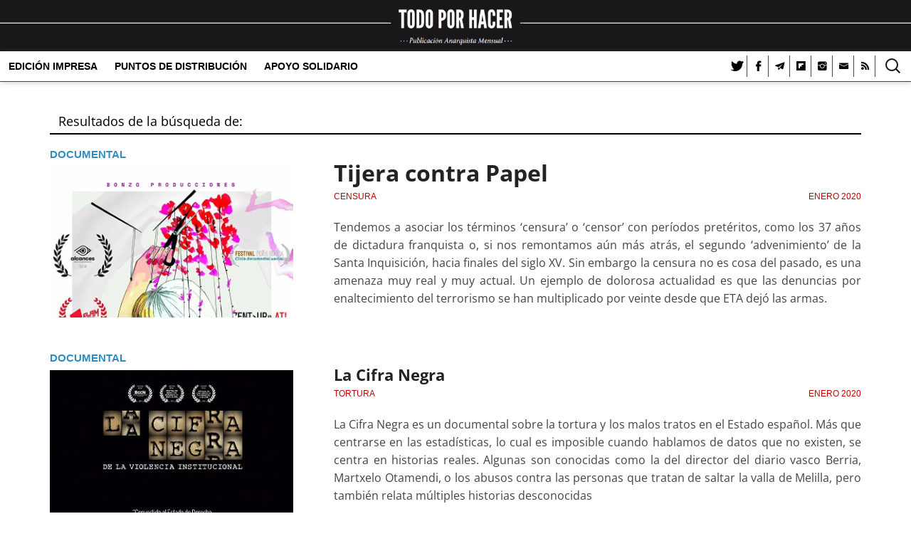

--- FILE ---
content_type: text/html; charset=UTF-8
request_url: https://www.todoporhacer.org/page/2/?s=enero+2020
body_size: 13524
content:
<!DOCTYPE html>
<html lang="es">
<head>
<meta charset="UTF-8" />
<meta name="viewport" content="width=device-width, initial-scale=1">
<link rel="profile" href="https://gmpg.org/xfn/11" />
<link rel="pingback" href="https://www.todoporhacer.org/xmlrpc.php" />
<!-- Google Tag Manager - TXH Google Analytics -->
<!-- Google Tag Manager -->
<script>(function(w,d,s,l,i){w[l]=w[l]||[];w[l].push({'gtm.start':
new Date().getTime(),event:'gtm.js'});var f=d.getElementsByTagName(s)[0],
j=d.createElement(s),dl=l!='dataLayer'?'&l='+l:'';j.async=true;j.src=
'https://www.googletagmanager.com/gtm.js?id='+i+dl;f.parentNode.insertBefore(j,f);
})(window,document,'script','dataLayer','GTM-N4TFXRWX');</script>
<!-- End Google Tag Manager -->
<link href="https://www.google-analytics.com" rel="dns-prefetch"/>	<script type="text/javascript">function theChampLoadEvent(e){var t=window.onload;if(typeof window.onload!="function"){window.onload=e}else{window.onload=function(){t();e()}}}</script>
		<script type="text/javascript">var theChampDefaultLang = 'es_ES', theChampCloseIconPath = 'https://www.todoporhacer.org/wp-content/plugins/super-socializer/images/close.png';</script>
		<script>var theChampSiteUrl = 'https://www.todoporhacer.org', theChampVerified = 0, theChampEmailPopup = 0, heateorSsMoreSharePopupSearchText = 'Search';</script>
			<script> var theChampSharingAjaxUrl = 'https://www.todoporhacer.org/wp-admin/admin-ajax.php', heateorSsFbMessengerAPI = 'https://www.facebook.com/dialog/send?app_id=595489497242932&display=popup&link=%encoded_post_url%&redirect_uri=%encoded_post_url%',heateorSsWhatsappShareAPI = 'web', heateorSsUrlCountFetched = [], heateorSsSharesText = 'Shares', heateorSsShareText = 'Share', theChampPluginIconPath = 'https://www.todoporhacer.org/wp-content/plugins/super-socializer/images/logo.png', theChampSaveSharesLocally = 0, theChampHorizontalSharingCountEnable = 1, theChampVerticalSharingCountEnable = 0, theChampSharingOffset = 0, theChampCounterOffset = 0, theChampMobileStickySharingEnabled = 0, heateorSsCopyLinkMessage = "Link copied.";
				</script>
			<style type="text/css">
						.the_champ_button_instagram span.the_champ_svg,a.the_champ_instagram span.the_champ_svg{background:radial-gradient(circle at 30% 107%,#fdf497 0,#fdf497 5%,#fd5949 45%,#d6249f 60%,#285aeb 90%)}
					.the_champ_horizontal_sharing .the_champ_svg,.heateor_ss_standard_follow_icons_container .the_champ_svg{
					color: #fff;
				border-width: 0px;
		border-style: solid;
		border-color: transparent;
	}
		.the_champ_horizontal_sharing .theChampTCBackground{
		color:#666;
	}
		.the_champ_horizontal_sharing span.the_champ_svg:hover,.heateor_ss_standard_follow_icons_container span.the_champ_svg:hover{
				border-color: transparent;
	}
		.the_champ_vertical_sharing span.the_champ_svg,.heateor_ss_floating_follow_icons_container span.the_champ_svg{
					color: #fff;
				border-width: 0px;
		border-style: solid;
		border-color: transparent;
	}
		.the_champ_vertical_sharing .theChampTCBackground{
		color:#666;
	}
		.the_champ_vertical_sharing span.the_champ_svg:hover,.heateor_ss_floating_follow_icons_container span.the_champ_svg:hover{
						border-color: transparent;
		}
	</style>
	<meta name='robots' content='noindex, follow' />

	<!-- This site is optimized with the Yoast SEO plugin v26.7 - https://yoast.com/wordpress/plugins/seo/ -->
	<title>Búsqueda: - Página 2 de 2 - Todo Por Hacer</title>
	<meta property="og:locale" content="es_ES" />
	<meta property="og:type" content="article" />
	<meta property="og:title" content="Búsqueda: - Página 2 de 2 - Todo Por Hacer" />
	<meta property="og:site_name" content="Todo Por Hacer" />
	<meta name="twitter:card" content="summary_large_image" />
	<meta name="twitter:title" content="Búsqueda: - Página 2 de 2 - Todo Por Hacer" />
	<meta name="twitter:site" content="@TodoPorHacer1" />
	<script type="application/ld+json" class="yoast-schema-graph">{"@context":"https://schema.org","@graph":[{"@type":["CollectionPage","SearchResultsPage"],"@id":"https://www.todoporhacer.org/?s","url":"https://www.todoporhacer.org/?s=","name":"Búsqueda: - Página 2 de 2 - Todo Por Hacer","isPartOf":{"@id":"https://www.todoporhacer.org/#website"},"primaryImageOfPage":{"@id":"#primaryimage"},"image":{"@id":"#primaryimage"},"thumbnailUrl":"https://www.todoporhacer.org/wp-content/uploads/2019/12/tijera_papel.jpg","breadcrumb":{"@id":"#breadcrumb"},"inLanguage":"es"},{"@type":"ImageObject","inLanguage":"es","@id":"#primaryimage","url":"https://www.todoporhacer.org/wp-content/uploads/2019/12/tijera_papel.jpg","contentUrl":"https://www.todoporhacer.org/wp-content/uploads/2019/12/tijera_papel.jpg","width":712,"height":1000},{"@type":"BreadcrumbList","@id":"#breadcrumb","itemListElement":[{"@type":"ListItem","position":1,"name":"Portada","item":"https://www.todoporhacer.org/"},{"@type":"ListItem","position":2,"name":"Ha buscado por"}]},{"@type":"WebSite","@id":"https://www.todoporhacer.org/#website","url":"https://www.todoporhacer.org/","name":"Todo Por Hacer","description":"Publicación anarquista","publisher":{"@id":"https://www.todoporhacer.org/#organization"},"potentialAction":[{"@type":"SearchAction","target":{"@type":"EntryPoint","urlTemplate":"https://www.todoporhacer.org/?s={search_term_string}"},"query-input":{"@type":"PropertyValueSpecification","valueRequired":true,"valueName":"search_term_string"}}],"inLanguage":"es"},{"@type":"Organization","@id":"https://www.todoporhacer.org/#organization","name":"Todo Por Hacer","url":"https://www.todoporhacer.org/","logo":{"@type":"ImageObject","inLanguage":"es","@id":"https://www.todoporhacer.org/#/schema/logo/image/","url":"https://www.todoporhacer.org/wp-content/uploads/2021/12/txh_icono_trans.png","contentUrl":"https://www.todoporhacer.org/wp-content/uploads/2021/12/txh_icono_trans.png","width":500,"height":500,"caption":"Todo Por Hacer"},"image":{"@id":"https://www.todoporhacer.org/#/schema/logo/image/"},"sameAs":["https://www.facebook.com/todo.por.hacer.publicacion.anarquista","https://x.com/TodoPorHacer1"]}]}</script>
	<!-- / Yoast SEO plugin. -->


<link rel='dns-prefetch' href='//ajax.googleapis.com' />
<link rel="alternate" type="application/rss+xml" title="Todo Por Hacer &raquo; Feed" href="https://www.todoporhacer.org/feed/" />
<link rel="alternate" type="application/rss+xml" title="Todo Por Hacer &raquo; Feed de los comentarios" href="https://www.todoporhacer.org/comments/feed/" />
<script type="text/javascript" id="wpp-js" src="https://www.todoporhacer.org/wp-content/plugins/wordpress-popular-posts/assets/js/wpp.min.js?ver=7.3.6" data-sampling="1" data-sampling-rate="100" data-api-url="https://www.todoporhacer.org/wp-json/wordpress-popular-posts" data-post-id="0" data-token="4158f55a40" data-lang="0" data-debug="0"></script>
<link rel="alternate" type="application/rss+xml" title="Todo Por Hacer &raquo; Resultados de búsqueda del feed «»" href="https://www.todoporhacer.org/search/feed/rss2/" />
<style id='wp-img-auto-sizes-contain-inline-css' type='text/css'>
img:is([sizes=auto i],[sizes^="auto," i]){contain-intrinsic-size:3000px 1500px}
/*# sourceURL=wp-img-auto-sizes-contain-inline-css */
</style>
<link rel='stylesheet' id='argpd-cookies-eu-banner-css' href='https://www.todoporhacer.org/wp-content/plugins/adapta-rgpd/assets/css/cookies-banner-classic.css?ver=1.3.9' type='text/css' media='all' />
<link rel='stylesheet' id='wp-block-library-css' href='https://www.todoporhacer.org/wp-includes/css/dist/block-library/style.min.css?ver=2be0e5f7017c4cf75e9c038dd48b8caf' type='text/css' media='all' />
<style id='global-styles-inline-css' type='text/css'>
:root{--wp--preset--aspect-ratio--square: 1;--wp--preset--aspect-ratio--4-3: 4/3;--wp--preset--aspect-ratio--3-4: 3/4;--wp--preset--aspect-ratio--3-2: 3/2;--wp--preset--aspect-ratio--2-3: 2/3;--wp--preset--aspect-ratio--16-9: 16/9;--wp--preset--aspect-ratio--9-16: 9/16;--wp--preset--color--black: #000000;--wp--preset--color--cyan-bluish-gray: #abb8c3;--wp--preset--color--white: #ffffff;--wp--preset--color--pale-pink: #f78da7;--wp--preset--color--vivid-red: #cf2e2e;--wp--preset--color--luminous-vivid-orange: #ff6900;--wp--preset--color--luminous-vivid-amber: #fcb900;--wp--preset--color--light-green-cyan: #7bdcb5;--wp--preset--color--vivid-green-cyan: #00d084;--wp--preset--color--pale-cyan-blue: #8ed1fc;--wp--preset--color--vivid-cyan-blue: #0693e3;--wp--preset--color--vivid-purple: #9b51e0;--wp--preset--gradient--vivid-cyan-blue-to-vivid-purple: linear-gradient(135deg,rgb(6,147,227) 0%,rgb(155,81,224) 100%);--wp--preset--gradient--light-green-cyan-to-vivid-green-cyan: linear-gradient(135deg,rgb(122,220,180) 0%,rgb(0,208,130) 100%);--wp--preset--gradient--luminous-vivid-amber-to-luminous-vivid-orange: linear-gradient(135deg,rgb(252,185,0) 0%,rgb(255,105,0) 100%);--wp--preset--gradient--luminous-vivid-orange-to-vivid-red: linear-gradient(135deg,rgb(255,105,0) 0%,rgb(207,46,46) 100%);--wp--preset--gradient--very-light-gray-to-cyan-bluish-gray: linear-gradient(135deg,rgb(238,238,238) 0%,rgb(169,184,195) 100%);--wp--preset--gradient--cool-to-warm-spectrum: linear-gradient(135deg,rgb(74,234,220) 0%,rgb(151,120,209) 20%,rgb(207,42,186) 40%,rgb(238,44,130) 60%,rgb(251,105,98) 80%,rgb(254,248,76) 100%);--wp--preset--gradient--blush-light-purple: linear-gradient(135deg,rgb(255,206,236) 0%,rgb(152,150,240) 100%);--wp--preset--gradient--blush-bordeaux: linear-gradient(135deg,rgb(254,205,165) 0%,rgb(254,45,45) 50%,rgb(107,0,62) 100%);--wp--preset--gradient--luminous-dusk: linear-gradient(135deg,rgb(255,203,112) 0%,rgb(199,81,192) 50%,rgb(65,88,208) 100%);--wp--preset--gradient--pale-ocean: linear-gradient(135deg,rgb(255,245,203) 0%,rgb(182,227,212) 50%,rgb(51,167,181) 100%);--wp--preset--gradient--electric-grass: linear-gradient(135deg,rgb(202,248,128) 0%,rgb(113,206,126) 100%);--wp--preset--gradient--midnight: linear-gradient(135deg,rgb(2,3,129) 0%,rgb(40,116,252) 100%);--wp--preset--font-size--small: 13px;--wp--preset--font-size--medium: 20px;--wp--preset--font-size--large: 36px;--wp--preset--font-size--x-large: 42px;--wp--preset--spacing--20: 0.44rem;--wp--preset--spacing--30: 0.67rem;--wp--preset--spacing--40: 1rem;--wp--preset--spacing--50: 1.5rem;--wp--preset--spacing--60: 2.25rem;--wp--preset--spacing--70: 3.38rem;--wp--preset--spacing--80: 5.06rem;--wp--preset--shadow--natural: 6px 6px 9px rgba(0, 0, 0, 0.2);--wp--preset--shadow--deep: 12px 12px 50px rgba(0, 0, 0, 0.4);--wp--preset--shadow--sharp: 6px 6px 0px rgba(0, 0, 0, 0.2);--wp--preset--shadow--outlined: 6px 6px 0px -3px rgb(255, 255, 255), 6px 6px rgb(0, 0, 0);--wp--preset--shadow--crisp: 6px 6px 0px rgb(0, 0, 0);}:where(.is-layout-flex){gap: 0.5em;}:where(.is-layout-grid){gap: 0.5em;}body .is-layout-flex{display: flex;}.is-layout-flex{flex-wrap: wrap;align-items: center;}.is-layout-flex > :is(*, div){margin: 0;}body .is-layout-grid{display: grid;}.is-layout-grid > :is(*, div){margin: 0;}:where(.wp-block-columns.is-layout-flex){gap: 2em;}:where(.wp-block-columns.is-layout-grid){gap: 2em;}:where(.wp-block-post-template.is-layout-flex){gap: 1.25em;}:where(.wp-block-post-template.is-layout-grid){gap: 1.25em;}.has-black-color{color: var(--wp--preset--color--black) !important;}.has-cyan-bluish-gray-color{color: var(--wp--preset--color--cyan-bluish-gray) !important;}.has-white-color{color: var(--wp--preset--color--white) !important;}.has-pale-pink-color{color: var(--wp--preset--color--pale-pink) !important;}.has-vivid-red-color{color: var(--wp--preset--color--vivid-red) !important;}.has-luminous-vivid-orange-color{color: var(--wp--preset--color--luminous-vivid-orange) !important;}.has-luminous-vivid-amber-color{color: var(--wp--preset--color--luminous-vivid-amber) !important;}.has-light-green-cyan-color{color: var(--wp--preset--color--light-green-cyan) !important;}.has-vivid-green-cyan-color{color: var(--wp--preset--color--vivid-green-cyan) !important;}.has-pale-cyan-blue-color{color: var(--wp--preset--color--pale-cyan-blue) !important;}.has-vivid-cyan-blue-color{color: var(--wp--preset--color--vivid-cyan-blue) !important;}.has-vivid-purple-color{color: var(--wp--preset--color--vivid-purple) !important;}.has-black-background-color{background-color: var(--wp--preset--color--black) !important;}.has-cyan-bluish-gray-background-color{background-color: var(--wp--preset--color--cyan-bluish-gray) !important;}.has-white-background-color{background-color: var(--wp--preset--color--white) !important;}.has-pale-pink-background-color{background-color: var(--wp--preset--color--pale-pink) !important;}.has-vivid-red-background-color{background-color: var(--wp--preset--color--vivid-red) !important;}.has-luminous-vivid-orange-background-color{background-color: var(--wp--preset--color--luminous-vivid-orange) !important;}.has-luminous-vivid-amber-background-color{background-color: var(--wp--preset--color--luminous-vivid-amber) !important;}.has-light-green-cyan-background-color{background-color: var(--wp--preset--color--light-green-cyan) !important;}.has-vivid-green-cyan-background-color{background-color: var(--wp--preset--color--vivid-green-cyan) !important;}.has-pale-cyan-blue-background-color{background-color: var(--wp--preset--color--pale-cyan-blue) !important;}.has-vivid-cyan-blue-background-color{background-color: var(--wp--preset--color--vivid-cyan-blue) !important;}.has-vivid-purple-background-color{background-color: var(--wp--preset--color--vivid-purple) !important;}.has-black-border-color{border-color: var(--wp--preset--color--black) !important;}.has-cyan-bluish-gray-border-color{border-color: var(--wp--preset--color--cyan-bluish-gray) !important;}.has-white-border-color{border-color: var(--wp--preset--color--white) !important;}.has-pale-pink-border-color{border-color: var(--wp--preset--color--pale-pink) !important;}.has-vivid-red-border-color{border-color: var(--wp--preset--color--vivid-red) !important;}.has-luminous-vivid-orange-border-color{border-color: var(--wp--preset--color--luminous-vivid-orange) !important;}.has-luminous-vivid-amber-border-color{border-color: var(--wp--preset--color--luminous-vivid-amber) !important;}.has-light-green-cyan-border-color{border-color: var(--wp--preset--color--light-green-cyan) !important;}.has-vivid-green-cyan-border-color{border-color: var(--wp--preset--color--vivid-green-cyan) !important;}.has-pale-cyan-blue-border-color{border-color: var(--wp--preset--color--pale-cyan-blue) !important;}.has-vivid-cyan-blue-border-color{border-color: var(--wp--preset--color--vivid-cyan-blue) !important;}.has-vivid-purple-border-color{border-color: var(--wp--preset--color--vivid-purple) !important;}.has-vivid-cyan-blue-to-vivid-purple-gradient-background{background: var(--wp--preset--gradient--vivid-cyan-blue-to-vivid-purple) !important;}.has-light-green-cyan-to-vivid-green-cyan-gradient-background{background: var(--wp--preset--gradient--light-green-cyan-to-vivid-green-cyan) !important;}.has-luminous-vivid-amber-to-luminous-vivid-orange-gradient-background{background: var(--wp--preset--gradient--luminous-vivid-amber-to-luminous-vivid-orange) !important;}.has-luminous-vivid-orange-to-vivid-red-gradient-background{background: var(--wp--preset--gradient--luminous-vivid-orange-to-vivid-red) !important;}.has-very-light-gray-to-cyan-bluish-gray-gradient-background{background: var(--wp--preset--gradient--very-light-gray-to-cyan-bluish-gray) !important;}.has-cool-to-warm-spectrum-gradient-background{background: var(--wp--preset--gradient--cool-to-warm-spectrum) !important;}.has-blush-light-purple-gradient-background{background: var(--wp--preset--gradient--blush-light-purple) !important;}.has-blush-bordeaux-gradient-background{background: var(--wp--preset--gradient--blush-bordeaux) !important;}.has-luminous-dusk-gradient-background{background: var(--wp--preset--gradient--luminous-dusk) !important;}.has-pale-ocean-gradient-background{background: var(--wp--preset--gradient--pale-ocean) !important;}.has-electric-grass-gradient-background{background: var(--wp--preset--gradient--electric-grass) !important;}.has-midnight-gradient-background{background: var(--wp--preset--gradient--midnight) !important;}.has-small-font-size{font-size: var(--wp--preset--font-size--small) !important;}.has-medium-font-size{font-size: var(--wp--preset--font-size--medium) !important;}.has-large-font-size{font-size: var(--wp--preset--font-size--large) !important;}.has-x-large-font-size{font-size: var(--wp--preset--font-size--x-large) !important;}
/*# sourceURL=global-styles-inline-css */
</style>

<style id='classic-theme-styles-inline-css' type='text/css'>
/*! This file is auto-generated */
.wp-block-button__link{color:#fff;background-color:#32373c;border-radius:9999px;box-shadow:none;text-decoration:none;padding:calc(.667em + 2px) calc(1.333em + 2px);font-size:1.125em}.wp-block-file__button{background:#32373c;color:#fff;text-decoration:none}
/*# sourceURL=/wp-includes/css/classic-themes.min.css */
</style>
<link rel='stylesheet' id='wordpress-popular-posts-css-css' href='https://www.todoporhacer.org/wp-content/plugins/wordpress-popular-posts/assets/css/wpp.css?ver=7.3.6' type='text/css' media='all' />
<link rel='stylesheet' id='colormag_style-css' href='https://www.todoporhacer.org/wp-content/themes/colormag/style.css?ver=2be0e5f7017c4cf75e9c038dd48b8caf' type='text/css' media='all' />
<style id='colormag_style-inline-css' type='text/css'>
.colormag-button,blockquote,button,input[type=reset],input[type=button],input[type=submit],#masthead.colormag-header-clean #site-navigation.main-small-navigation .menu-toggle,.fa.search-top:hover,#masthead.colormag-header-classic #site-navigation.main-small-navigation .menu-toggle,.main-navigation ul li.focus > a,#masthead.colormag-header-classic .main-navigation ul ul.sub-menu li.focus > a,.home-icon.front_page_on,.main-navigation a:hover,.main-navigation ul li ul li a:hover,.main-navigation ul li ul li:hover>a,.main-navigation ul li.current-menu-ancestor>a,.main-navigation ul li.current-menu-item ul li a:hover,.main-navigation ul li.current-menu-item>a,.main-navigation ul li.current_page_ancestor>a,.main-navigation ul li.current_page_item>a,.main-navigation ul li:hover>a,.main-small-navigation li a:hover,.site-header .menu-toggle:hover,#masthead.colormag-header-classic .main-navigation ul ul.sub-menu li:hover > a,#masthead.colormag-header-classic .main-navigation ul ul.sub-menu li.current-menu-ancestor > a,#masthead.colormag-header-classic .main-navigation ul ul.sub-menu li.current-menu-item > a,#masthead .main-small-navigation li:hover > a,#masthead .main-small-navigation li.current-page-ancestor > a,#masthead .main-small-navigation li.current-menu-ancestor > a,#masthead .main-small-navigation li.current-page-item > a,#masthead .main-small-navigation li.current-menu-item > a,.main-small-navigation .current-menu-item>a,.main-small-navigation .current_page_item > a,.promo-button-area a:hover,#content .wp-pagenavi .current,#content .wp-pagenavi a:hover,.format-link .entry-content a,.pagination span,.comments-area .comment-author-link span,#secondary .widget-title span,.footer-widgets-area .widget-title span,.colormag-footer--classic .footer-widgets-area .widget-title span::before,.advertisement_above_footer .widget-title span,#content .post .article-content .above-entry-meta .cat-links a,.page-header .page-title span,.entry-meta .post-format i,.more-link,.no-post-thumbnail,.widget_featured_slider .slide-content .above-entry-meta .cat-links a,.widget_highlighted_posts .article-content .above-entry-meta .cat-links a,.widget_featured_posts .article-content .above-entry-meta .cat-links a,.widget_featured_posts .widget-title span,.widget_slider_area .widget-title span,.widget_beside_slider .widget-title span,.wp-block-quote,.wp-block-quote.is-style-large,.wp-block-quote.has-text-align-right{background-color:#0a0000;}#site-title a,.next a:hover,.previous a:hover,.social-links i.fa:hover,a,#masthead.colormag-header-clean .social-links li:hover i.fa,#masthead.colormag-header-classic .social-links li:hover i.fa,#masthead.colormag-header-clean .breaking-news .newsticker a:hover,#masthead.colormag-header-classic .breaking-news .newsticker a:hover,#masthead.colormag-header-classic #site-navigation .fa.search-top:hover,#masthead.colormag-header-classic #site-navigation.main-navigation .random-post a:hover .fa-random,.dark-skin #masthead.colormag-header-classic #site-navigation.main-navigation .home-icon:hover .fa,#masthead .main-small-navigation li:hover > .sub-toggle i,.better-responsive-menu #masthead .main-small-navigation .sub-toggle.active .fa,#masthead.colormag-header-classic .main-navigation .home-icon a:hover .fa,.pagination a span:hover,#content .comments-area a.comment-edit-link:hover,#content .comments-area a.comment-permalink:hover,#content .comments-area article header cite a:hover,.comments-area .comment-author-link a:hover,.comment .comment-reply-link:hover,.nav-next a,.nav-previous a,.footer-widgets-area a:hover,a#scroll-up i,#content .post .article-content .entry-title a:hover,.entry-meta .byline i,.entry-meta .cat-links i,.entry-meta a,.post .entry-title a:hover,.search .entry-title a:hover,.entry-meta .comments-link a:hover,.entry-meta .edit-link a:hover,.entry-meta .posted-on a:hover,.entry-meta .tag-links a:hover,.single #content .tags a:hover,.post-box .entry-meta .cat-links a:hover,.post-box .entry-meta .posted-on a:hover,.post.post-box .entry-title a:hover,.widget_featured_slider .slide-content .below-entry-meta .byline a:hover,.widget_featured_slider .slide-content .below-entry-meta .comments a:hover,.widget_featured_slider .slide-content .below-entry-meta .posted-on a:hover,.widget_featured_slider .slide-content .entry-title a:hover,.byline a:hover,.comments a:hover,.edit-link a:hover,.posted-on a:hover,.tag-links a:hover,.widget_highlighted_posts .article-content .below-entry-meta .byline a:hover,.widget_highlighted_posts .article-content .below-entry-meta .comments a:hover,.widget_highlighted_posts .article-content .below-entry-meta .posted-on a:hover,.widget_highlighted_posts .article-content .entry-title a:hover,.widget_featured_posts .article-content .entry-title a:hover,.related-posts-main-title .fa,.single-related-posts .article-content .entry-title a:hover, .colormag-header-classic .main-navigation ul li:hover > a{color:#0a0000;}#site-navigation{border-top-color:#0a0000;}#masthead.colormag-header-classic .main-navigation ul ul.sub-menu li:hover,#masthead.colormag-header-classic .main-navigation ul ul.sub-menu li.current-menu-ancestor,#masthead.colormag-header-classic .main-navigation ul ul.sub-menu li.current-menu-item,#masthead.colormag-header-classic #site-navigation .menu-toggle,#masthead.colormag-header-classic #site-navigation .menu-toggle:hover,#masthead.colormag-header-classic .main-navigation ul > li:hover > a,#masthead.colormag-header-classic .main-navigation ul > li.current-menu-item > a,#masthead.colormag-header-classic .main-navigation ul > li.current-menu-ancestor > a,#masthead.colormag-header-classic .main-navigation ul li.focus > a,.promo-button-area a:hover,.pagination a span:hover{border-color:#0a0000;}#secondary .widget-title,.footer-widgets-area .widget-title,.advertisement_above_footer .widget-title,.page-header .page-title,.widget_featured_posts .widget-title,.widget_slider_area .widget-title,.widget_beside_slider .widget-title{border-bottom-color:#0a0000;}@media (max-width:768px){.better-responsive-menu .sub-toggle{background-color:#000000;}}.mzb-featured-posts, .mzb-social-icon, .mzb-featured-categories, .mzb-social-icons-insert{--color--light--primary:rgba(10,0,0,0.1);}body{--color--light--primary:#0a0000;--color--primary:#0a0000;}
/*# sourceURL=colormag_style-inline-css */
</style>
<link rel='stylesheet' id='child-style-css' href='https://www.todoporhacer.org/wp-content/themes/colormag-child/style.css?ver=1.0.0' type='text/css' media='all' />
<link rel='stylesheet' id='jquery-lazyloadxt-fadein-css-css' href='//www.todoporhacer.org/wp-content/plugins/a3-lazy-load/assets/css/jquery.lazyloadxt.fadein.css?ver=2be0e5f7017c4cf75e9c038dd48b8caf' type='text/css' media='all' />
<link rel='stylesheet' id='a3a3_lazy_load-css' href='//www.todoporhacer.org/wp-content/uploads/sass/a3_lazy_load.min.css?ver=1628363200' type='text/css' media='all' />
<script type="text/javascript" src="https://ajax.googleapis.com/ajax/libs/jquery/3.6.1/jquery.min.js?ver=3.6.1" id="jquery-js"></script>
<script type="text/javascript" src="https://www.todoporhacer.org/wp-content/plugins/adapta-rgpd/assets/js/cookies-eu-banner.js?ver=1.3.9" id="argpd-cookies-eu-banner-js"></script>
<script type="text/javascript" src="https://www.todoporhacer.org/wp-content/plugins/super-socializer/js/front/social_login/general.js?ver=7.14.5" id="the_champ_ss_general_scripts-js"></script>
<script type="text/javascript" src="https://www.todoporhacer.org/wp-content/plugins/super-socializer/js/front/sharing/sharing.js?ver=7.14.5" id="the_champ_share_counts-js"></script>
<link rel="https://api.w.org/" href="https://www.todoporhacer.org/wp-json/" /><link rel="EditURI" type="application/rsd+xml" title="RSD" href="https://www.todoporhacer.org/xmlrpc.php?rsd" />
<style>
		#category-posts-2-internal ul {padding: 0;}
#category-posts-2-internal .cat-post-item img {max-width: initial; max-height: initial; margin: initial;}
#category-posts-2-internal .cat-post-author {margin-bottom: 0;}
#category-posts-2-internal .cat-post-thumbnail {margin: 5px 10px 5px 0;}
#category-posts-2-internal .cat-post-item:before {content: ""; clear: both;}
#category-posts-2-internal .cat-post-excerpt-more {display: inline-block;}
#category-posts-2-internal .cat-post-item {list-style: none; margin: 3px 0 10px; padding: 3px 0;}
#category-posts-2-internal .cat-post-current .cat-post-title {font-weight: bold; text-transform: uppercase;}
#category-posts-2-internal [class*=cat-post-tax] {font-size: 0.85em;}
#category-posts-2-internal [class*=cat-post-tax] * {display:inline-block;}
#category-posts-2-internal .cat-post-item:after {content: ""; display: table;	clear: both;}
#category-posts-2-internal .cat-post-item:after {content: ""; display: table;	clear: both;}
#category-posts-2-internal .cat-post-thumbnail {display:block; float:left; margin:5px 10px 5px 0;}
#category-posts-2-internal .cat-post-crop {overflow:hidden;display:block;}
#category-posts-2-internal p {margin:5px 0 0 0}
#category-posts-2-internal li > div {margin:5px 0 0 0; clear:both;}
#category-posts-2-internal .dashicons {vertical-align:middle;}
#category-posts-2-internal .cat-post-thumbnail .cat-post-crop img {height: 300px;}
#category-posts-2-internal .cat-post-thumbnail .cat-post-crop img {width: 300px;}
#category-posts-2-internal .cat-post-thumbnail .cat-post-crop img {object-fit: cover; max-width: 100%; display: block;}
#category-posts-2-internal .cat-post-thumbnail .cat-post-crop-not-supported img {width: 100%;}
#category-posts-2-internal .cat-post-thumbnail {max-width:100%;}
#category-posts-2-internal .cat-post-item img {margin: initial;}
</style>
		<link rel="shortcut icon" href="https://www.todoporhacer.org/wp-content/uploads/2017/04/txh_icon.png" />
            <style id="wpp-loading-animation-styles">@-webkit-keyframes bgslide{from{background-position-x:0}to{background-position-x:-200%}}@keyframes bgslide{from{background-position-x:0}to{background-position-x:-200%}}.wpp-widget-block-placeholder,.wpp-shortcode-placeholder{margin:0 auto;width:60px;height:3px;background:#dd3737;background:linear-gradient(90deg,#dd3737 0%,#571313 10%,#dd3737 100%);background-size:200% auto;border-radius:3px;-webkit-animation:bgslide 1s infinite linear;animation:bgslide 1s infinite linear}</style>
            <link rel="icon" href="https://www.todoporhacer.org/wp-content/uploads/2018/11/txh_icono_peque_trans.png" sizes="32x32" />
<link rel="icon" href="https://www.todoporhacer.org/wp-content/uploads/2018/11/txh_icono_peque_trans.png" sizes="192x192" />
<link rel="apple-touch-icon" href="https://www.todoporhacer.org/wp-content/uploads/2018/11/txh_icono_peque_trans.png" />
<meta name="msapplication-TileImage" content="https://www.todoporhacer.org/wp-content/uploads/2018/11/txh_icono_peque_trans.png" />

<style>
@font-face {
  font-family: 'entypo-fontello'; font-weight: normal; font-style: normal;
  src: url('https://www.todoporhacer.org/wp-content/themes/colormag-child/assets/fonts/fontello.eot?v=3');
  src: url('https://www.todoporhacer.org/wp-content/themes/colormag-child/assets/fonts/fontello.eot?v=3#iefix') format('embedded-opentype'), 
  url('https://www.todoporhacer.org/wp-content/themes/colormag-child/assets/fonts/fontello.woff?v=3') format('woff'), 
  url('https://www.todoporhacer.org/wp-content/themes/colormag-child/assets/fonts/fontello.ttf?v=3') format('truetype'), 
  url('https://www.todoporhacer.org/wp-content/themes/colormag-child/assets/fonts/fontello.svg?v=3#entypo-fontello') format('svg');
  font-display: swap;
}

@font-face {
    font-family: 'FontAwesome';
    src: url('https://www.todoporhacer.org/wp-content/themes/colormag/fontawesome/fonts/fontawesome-webfont.eot?v=4.7.0');
    src: url('https://www.todoporhacer.org/wp-content/themes/colormag/fontawesome/fonts/fontawesome-webfont.eot?#iefix&v=4.7.0') format('embedded-opentype'),url('https://www.todoporhacer.org/wp-content/themes/colormag/fontawesome/fonts/fontawesome-webfont.woff2?v=4.7.0') format('woff2'),url('https://www.todoporhacer.org/wp-content/themes/colormag/fontawesome/fonts/fontawesome-webfont.woff?v=4.7.0') format('woff'),url('https://www.todoporhacer.org/wp-content/themes/colormag/fontawesome/fonts/fontawesome-webfont.ttf?v=4.7.0') format('truetype'),url('https://www.todoporhacer.org/wp-content/themes/colormag/fontawesome/fonts/fontawesome-webfont.svg?v=4.7.0#fontawesomeregular') format('svg');
    font-weight: normal;
    font-style: normal;
    font-display: swap;
}
</style> 
 <link rel="preload" as="image" href="https://www.todoporhacer.org/wp-content/uploads/2019/12/tijera_papel-712x445.jpg"/><link rel='preload' href='https://www.todoporhacer.org/wp-content/themes/colormag/assets/fonts/OpenSans-ExtraBold.woff' as='font' crossorigin>
<link rel='preload' href='https://www.todoporhacer.org/wp-content/themes/colormag/assets/fonts/OpenSans-VariableFont.woff' as='font' crossorigin>
<link rel='preload' href='https://www.todoporhacer.org/wp-content/themes/colormag/assets/fonts/OpenSans-SemiBoldItalic.woff' as='font' crossorigin>
<link rel='preload' href='https://www.todoporhacer.org/wp-content/themes/colormag/assets/fonts/OpenSans-SemiBold.woff' as='font' crossorigin>
<link rel='preload' href='https://www.todoporhacer.org/wp-content/themes/colormag/assets/fonts/OpenSans-Regular.woff' as='font' crossorigin>
<link rel='preload' href='https://www.todoporhacer.org/wp-content/themes/colormag/assets/fonts/OpenSans-Bold.woff' as='font' crossorigin>
</head>

<body data-rsssl=1 class="search search-results paged custom-background wp-embed-responsive paged-2 search-paged-2 wp-theme-colormag wp-child-theme-colormag-child no-sidebar-full-width wide">
<!-- Google Tag Manager - TXH Google Analytics body -->
<!-- Google Tag Manager (noscript) -->
<noscript><iframe src="https://www.googletagmanager.com/ns.html?id=GTM-N4TFXRWX"
height="0" width="0" style="display:none;visibility:hidden"></iframe></noscript>
<!-- End Google Tag Manager (noscript) -->
<div id="page" class="hfeed site">
		<header id="masthead" class="site-header clearfix">
		<div id="header-text-nav-container" class="clearfix">
         
			
			<div class="inner-wrap">

				<div id="header-text-nav-wrap" class="clearfix">
					<div id="header-left-section">
												<div id="header-text" class="">
                                             <h3 id="site-title">
                           <a href="https://www.todoporhacer.org/" title="Todo Por Hacer" rel="home">Todo Por Hacer</a>
                        </h3>
                     							                        <p id="site-description">Publicación anarquista</p>
                     <!-- #site-description -->
						</div><!-- #header-text -->
					</div><!-- #header-left-section -->
					<div id="header-right-section">
									    	</div><!-- #header-right-section -->

			   </div><!-- #header-text-nav-wrap -->

			</div><!-- .inner-wrap -->

			<div id="wp-custom-header" class="wp-custom-header"><div class="header-image-wrap"><a href="https://www.todoporhacer.org/" title="Todo Por Hacer" rel="home"><img src="https://www.todoporhacer.org/wp-content/uploads/2022/12/txh_cabecera.webp" class="header-image" width="572" height="214" alt="Todo Por Hacer"></a></div></div>
			<nav id="site-navigation" class="main-navigation clearfix">
				<div class="menu-logo">
	<a href="https://www.todoporhacer.org" title="Todo Por hacer" rel="home">
		<img src="https://www.todoporhacer.org/wp-content/uploads/2017/04/txh_cabecera_inv.png" alt="Todo por hacer"/>
	</a>
</div>				<div class="inner-wrap clearfix">
<!--                 <div class="menu-right-container"><ul>
	               <li class="suscribe_btn">
	<a href="https://www.todoporhacer.org/suscripciones/">
		<span>Suscríbete</span>
	</a>
</li>

	            </ul></div>
 -->				               <span class="menu-toggle"></span>
               <div class="menu-primary-container"><ul id="menu-new_menu_superior" class="menu"><li id="menu-item-8737" class="menu-item menu-item-type-taxonomy menu-item-object-category menu-item-8737"><a href="https://www.todoporhacer.org/cat/hemeroteca/">Edición Impresa</a></li>
<li id="menu-item-9183" class="menu-item menu-item-type-custom menu-item-object-custom menu-item-9183"><a href="https://www.todoporhacer.org/puntos-de-distribucion/">Puntos de distribución</a></li>
<li id="menu-item-8765" class="menu-item menu-item-type-post_type menu-item-object-page menu-item-8765"><a href="https://www.todoporhacer.org/apoyo-solidario/">Apoyo solidario</a></li>
<li class="my-nav-menu-search">
<form role="search" method="get" class="search-form" action="https://www.todoporhacer.org/">
  <input type="search" 
    class="search-field" 
    placeholder="Buscar"  
    value="" name="s" 
    title="Search">
  <input type="submit" class="search-submit" value="Search">
</form></li><ul class="noLightbox social_bookmarks icon_count_7">
	<li class="social_bookmarks_twitter av-social-link-twitter social_icon_1">
		<a target="_blank" rel="nofollow noopener" href="https://twitter.com/TodoPorHacer1" aria-hidden="true" class="icon-twitter icon" title="Twitter">
			<span class="avia_hidden_link_text">Twitter</span>
		</a>
	</li>
	<li class="social_bookmarks_facebook av-social-link-facebook social_icon_3">
		<a target="_blank" rel="nofollow noopener" href="https://www.facebook.com/todo.por.hacer.publicacion.anarquista/" class="icon-facebook icon" aria-hidden="true" title="Facebook">
			<span class="avia_hidden_link_text">Facebook</span>
		</a>
	</li>
	<li class="social_bookmarks_telegram av-social-link-telegram social_icon_1">
		<a target="_blank" rel="nofollow noopener" href="http://t.me/TodoPorHacer" aria-hidden="true" class="icon-telegram icon" title="Telegram">
			<span class="avia_hidden_link_text">Telegram</span>
		</a>
	</li>
	<li class="social_bookmarks_telegram av-social-link-flipboard social_icon_1">
		<a target="_blank" rel="nofollow noopener" href="https://flipboard.com/@todoporhacer/todo-por-hacer-cqbt1vcfy" aria-hidden="true" class="icon-flipboard icon" title="Flipboard">
			<span class="avia_hidden_link_text">Flipboar</span>
		</a>
	</li>
	<li class="social_bookmarks_telegram av-social-link-instagram social_icon_1">
		<a target="_blank" rel="nofollow noopener" href="http://www.instagram.com/todo_por_hacer/" class="icon-instagram icon" title="Instagram">
			<span class="avia_hidden_link_text">Instagram</span>
		</a>
	</li>
	<li class="social_bookmarks_mail av-social-link-mail social_icon_5">
		<a href="mailto:todoporhacer@riseup.net" aria-hidden="true" class="icon-mail icon" title="Mail">
			<span class="avia_hidden_link_text">Mail</span>
		</a>
	</li>
	<li class="social_bookmarks_rss av-social-link-rss social_icon_6">
		<a href="https://todoporhacer.org/feed/" target="_blank" rel="nofollow noopener" aria-hidden="true" class="icon-rss icon" title="Rss">
			<span class="avia_hidden_link_text">Rss</span>
		</a>
	</li>
</ul></ul></div>                              				</div>
				

				
			</nav>
		</div><!-- #header-text-nav-container -->

		
	</header>
			<div id="main" class="clearfix">
		<div class="inner-wrap clearfix">
	<!-- TXH big header -->
	
	<div id="primary">
		<div id="content" class="clearfix">

			
				<header class="page-header">
					<h1 class="page-title">
						<span>
							Resultados de la búsqueda de: 						</span>
					</h1>
				</header><!-- .page-header -->

				
				<div class="article-container">

					
<article id="post-12695" class="post-12695 post type-post status-publish format-standard has-post-thumbnail hentry category-novedadesrecomendaciones tag-censura tag-delitos-de-odio tag-enaltecimiento-del-terrorismo tag-represion">
   
      <div class="book-type"><a href='https://www.todoporhacer.org/?s=%5BDocumental%5D'>Documental</a></div>
         <div class="featured-image">
         <a href="https://www.todoporhacer.org/tijera-contra-papel/" title=" Tijera contra Papel"><img width="712" height="1000" src="//www.todoporhacer.org/wp-content/plugins/a3-lazy-load/assets/images/lazy_placeholder.gif" data-lazy-type="image" data-src="https://www.todoporhacer.org/wp-content/uploads/2019/12/tijera_papel.jpg" class="lazy lazy-hidden attachment- size- wp-post-image" alt="" decoding="async" srcset="" data-srcset="https://www.todoporhacer.org/wp-content/uploads/2019/12/tijera_papel.jpg 712w, https://www.todoporhacer.org/wp-content/uploads/2019/12/tijera_papel-214x300.jpg 214w, https://www.todoporhacer.org/wp-content/uploads/2019/12/tijera_papel-107x150.jpg 107w" sizes="(max-width: 712px) 100vw, 712px" /><noscript><img width="712" height="1000" src="https://www.todoporhacer.org/wp-content/uploads/2019/12/tijera_papel.jpg" class="attachment- size- wp-post-image" alt="" decoding="async" srcset="https://www.todoporhacer.org/wp-content/uploads/2019/12/tijera_papel.jpg 712w, https://www.todoporhacer.org/wp-content/uploads/2019/12/tijera_papel-214x300.jpg 214w, https://www.todoporhacer.org/wp-content/uploads/2019/12/tijera_papel-107x150.jpg 107w" sizes="(max-width: 712px) 100vw, 712px" /></noscript></a>
      </div>
   
   <div class="article-content clearfix">

      
      <header class="entry-header">
         <h2 class="entry-title">
            <a href="https://www.todoporhacer.org/tijera-contra-papel/" title="[Documental] Tijera contra Papel"> Tijera contra Papel</a>
         </h2>
      </header>

      <div class="below-entry-meta">
      <span class="tag-links"><a href="https://www.todoporhacer.org/etiqueta/censura/" rel="tag">Censura</a> <a href="https://www.todoporhacer.org/etiqueta/delitos-de-odio/" rel="tag">Delitos de odio</a> <a href="https://www.todoporhacer.org/etiqueta/enaltecimiento-del-terrorismo/" rel="tag">Enaltecimiento del terrorismo</a> <a href="https://www.todoporhacer.org/etiqueta/represion/" rel="tag">Represión</a></span><span class="posted-on"><a href="https://www.todoporhacer.org/?s=enero+2020"><time class="entry-date published" datetime="2019-12-23T20:26:53+01:00">enero 2020</time></a></span>
      </div>
      <div class="entry-content clearfix">
         <p>Tendemos a asociar los términos ‘censura’ o ‘censor’ con períodos  pretéritos, como los 37 años de dictadura franquista o, si nos  remontamos aún más atrás, el segundo ‘advenimiento’ de la Santa  Inquisición, hacia finales del siglo XV. Sin embargo la censura  no es cosa del pasado, es una amenaza muy real y muy actual. Un ejemplo  de dolorosa actualidad es que las denuncias por enaltecimiento del  terrorismo se han multiplicado por veinte desde que ETA dejó las armas.</p>
         <a class="more-link" title="[Documental] Tijera contra Papel" href="https://www.todoporhacer.org/tijera-contra-papel/"><span>Leer más</span></a>
      </div>

   </div>

   </article>
<article id="post-12691" class="post-12691 post type-post status-publish format-standard has-post-thumbnail hentry category-novedadesrecomendaciones tag-tortura">
   
      <div class="book-type"><a href='https://www.todoporhacer.org/?s=%5BDocumental%5D'>Documental</a></div>
         <div class="featured-image">
         <a href="https://www.todoporhacer.org/cifra-negra/" title=" La Cifra Negra"><img width="707" height="1000" src="//www.todoporhacer.org/wp-content/plugins/a3-lazy-load/assets/images/lazy_placeholder.gif" data-lazy-type="image" data-src="https://www.todoporhacer.org/wp-content/uploads/2019/12/la-cifra-negra.jpg" class="lazy lazy-hidden attachment- size- wp-post-image" alt="" decoding="async" loading="lazy" srcset="" data-srcset="https://www.todoporhacer.org/wp-content/uploads/2019/12/la-cifra-negra.jpg 707w, https://www.todoporhacer.org/wp-content/uploads/2019/12/la-cifra-negra-212x300.jpg 212w, https://www.todoporhacer.org/wp-content/uploads/2019/12/la-cifra-negra-106x150.jpg 106w" sizes="auto, (max-width: 707px) 100vw, 707px" /><noscript><img width="707" height="1000" src="https://www.todoporhacer.org/wp-content/uploads/2019/12/la-cifra-negra.jpg" class="attachment- size- wp-post-image" alt="" decoding="async" loading="lazy" srcset="https://www.todoporhacer.org/wp-content/uploads/2019/12/la-cifra-negra.jpg 707w, https://www.todoporhacer.org/wp-content/uploads/2019/12/la-cifra-negra-212x300.jpg 212w, https://www.todoporhacer.org/wp-content/uploads/2019/12/la-cifra-negra-106x150.jpg 106w" sizes="auto, (max-width: 707px) 100vw, 707px" /></noscript></a>
      </div>
   
   <div class="article-content clearfix">

      
      <header class="entry-header">
         <h2 class="entry-title">
            <a href="https://www.todoporhacer.org/cifra-negra/" title="[Documental] La Cifra Negra"> La Cifra Negra</a>
         </h2>
      </header>

      <div class="below-entry-meta">
      <span class="tag-links"><a href="https://www.todoporhacer.org/etiqueta/tortura/" rel="tag">Tortura</a></span><span class="posted-on"><a href="https://www.todoporhacer.org/?s=enero+2020"><time class="entry-date published" datetime="2019-12-23T20:22:57+01:00">enero 2020</time></a></span>
      </div>
      <div class="entry-content clearfix">
         <p>La Cifra Negra es un documental sobre la tortura y los malos tratos en el Estado español. Más que centrarse en las estadísticas, lo cual es imposible cuando hablamos de datos que no existen, se centra en historias reales. Algunas son conocidas como la del director del diario vasco Berria, Martxelo Otamendi, o los abusos contra las personas que tratan de saltar la valla de Melilla, pero también relata múltiples historias desconocidas</p>
         <a class="more-link" title="[Documental] La Cifra Negra" href="https://www.todoporhacer.org/cifra-negra/"><span>Leer más</span></a>
      </div>

   </div>

   </article>
<article id="post-12679" class="post-12679 post type-post status-publish format-standard has-post-thumbnail hentry category-novedadesrecomendaciones tag-feminismo">
   
      <div class="book-type"><a href='https://www.todoporhacer.org/?s=%5BLibro y Serie TV%5D'>Libro y Serie TV</a></div>
         <div class="featured-image">
         <a href="https://www.todoporhacer.org/creedme/" title=" Creedme (An Unbelievable Story of Rape)"><img width="810" height="1200" src="//www.todoporhacer.org/wp-content/plugins/a3-lazy-load/assets/images/lazy_placeholder.gif" data-lazy-type="image" data-src="https://www.todoporhacer.org/wp-content/uploads/2019/12/Creedme_Miniserie_de_TV-347527520-large.jpg" class="lazy lazy-hidden attachment- size- wp-post-image" alt="" decoding="async" loading="lazy" srcset="" data-srcset="https://www.todoporhacer.org/wp-content/uploads/2019/12/Creedme_Miniserie_de_TV-347527520-large.jpg 810w, https://www.todoporhacer.org/wp-content/uploads/2019/12/Creedme_Miniserie_de_TV-347527520-large-203x300.jpg 203w, https://www.todoporhacer.org/wp-content/uploads/2019/12/Creedme_Miniserie_de_TV-347527520-large-691x1024.jpg 691w, https://www.todoporhacer.org/wp-content/uploads/2019/12/Creedme_Miniserie_de_TV-347527520-large-101x150.jpg 101w" sizes="auto, (max-width: 810px) 100vw, 810px" /><noscript><img width="810" height="1200" src="https://www.todoporhacer.org/wp-content/uploads/2019/12/Creedme_Miniserie_de_TV-347527520-large.jpg" class="attachment- size- wp-post-image" alt="" decoding="async" loading="lazy" srcset="https://www.todoporhacer.org/wp-content/uploads/2019/12/Creedme_Miniserie_de_TV-347527520-large.jpg 810w, https://www.todoporhacer.org/wp-content/uploads/2019/12/Creedme_Miniserie_de_TV-347527520-large-203x300.jpg 203w, https://www.todoporhacer.org/wp-content/uploads/2019/12/Creedme_Miniserie_de_TV-347527520-large-691x1024.jpg 691w, https://www.todoporhacer.org/wp-content/uploads/2019/12/Creedme_Miniserie_de_TV-347527520-large-101x150.jpg 101w" sizes="auto, (max-width: 810px) 100vw, 810px" /></noscript></a>
      </div>
   
   <div class="article-content clearfix">

      
      <header class="entry-header">
         <h2 class="entry-title">
            <a href="https://www.todoporhacer.org/creedme/" title="[Libro y Serie TV] Creedme (An Unbelievable Story of Rape)"> Creedme (An Unbelievable Story of Rape)</a>
         </h2>
      </header>

      <div class="below-entry-meta">
      <span class="tag-links"><a href="https://www.todoporhacer.org/etiqueta/feminismo/" rel="tag">Feminismo</a></span><span class="posted-on"><a href="https://www.todoporhacer.org/?s=diciembre+2019"><time class="entry-date published" datetime="2019-12-21T20:06:19+01:00">diciembre 2019</time></a></span>
      </div>
      <div class="entry-content clearfix">
         <p>T. Christian Miller y Ken Armstrong ganaron el premio Pulitzer en la categoría de Reportaje Explicativo por “An Unbelievable Story of Rape” en 2016. El libro narra la investigación periodística de los autores en el caso real de Marie, la víctima de Lynnwood que fue violada en su propia casa por un violador en serie quien la ató, vendó los ojos, fotografió y amenazó con subir las fotos a internet en caso de que hablara. </p>
         <a class="more-link" title="[Libro y Serie TV] Creedme (An Unbelievable Story of Rape)" href="https://www.todoporhacer.org/creedme/"><span>Leer más</span></a>
      </div>

   </div>

   </article>
				</div>

							<ul class="default-wp-page clearfix">
				<li class="previous"></li>
				<li class="next"><a href="https://www.todoporhacer.org/?s=enero+2020" >Siguiente &rarr;</a></li>
			</ul>
			
		</div><!-- #content -->
	</div><!-- #primary -->

		</div><!-- .inner-wrap -->
				</div><!-- #main -->
				<footer id="colophon" class="clearfix ">
		
<div class="footer-widgets-wrapper">
	<div class="inner-wrap">
		<div class="footer-widgets-area clearfix">
			<div class="tg-footer-main-widget">
				<div class="tg-first-footer-widget">
					<aside id="nav_menu-2" class="widget widget_nav_menu clearfix"><div class="menu-new_menu_footer-container"><ul id="menu-new_menu_footer" class="menu"><li id="menu-item-8744" class="menu-item menu-item-type-post_type menu-item-object-page menu-item-8744"><a href="https://www.todoporhacer.org/monograficos/">Monograficos</a></li>
<li id="menu-item-8746" class="menu-item menu-item-type-post_type menu-item-object-page menu-item-8746"><a href="https://www.todoporhacer.org/apoyo-solidario/">Apoyo solidario</a></li>
</ul></div></aside>				</div>
			</div>

			<div class="tg-footer-other-widgets">
				<div class="tg-second-footer-widget">
					<aside id="block-2" class="widget widget_block clearfix"><div class="quotescollection-quote-wrapper" id="w_quotescollection_2"><p>Como mujer negra, mis políticas y afiliación política está vinculada con y fluyen de la participación en la lucha de mi pueblo por la liberación y con la lucha de los pueblos oprimidos del mundo contra el imperialismo estadounidense.</p>
<div class="attribution">—&nbsp;<cite class="author">Angela Davis</cite></div></div>
<p></p>
</aside>				</div>
				<div class="tg-third-footer-widget">
									</div>
				<div class="tg-fourth-footer-widget">
									</div>
			</div>
		</div>
	</div>
</div>
		<div class="footer-socket-wrapper clearfix">
			<div class="inner-wrap">
				<div class="footer-socket-area">
		
		<div class="footer-socket-right-section">
					</div>

				<div class="footer-socket-left-section">
					</div>
				</div><!-- .footer-socket-area -->
					</div><!-- .inner-wrap -->
		</div><!-- .footer-socket-wrapper -->
				</footer><!-- #colophon -->
				<a href="#masthead" id="scroll-up"><i class="fa fa-chevron-up"></i></a>
				</div><!-- #page -->
		<script type="speculationrules">
{"prefetch":[{"source":"document","where":{"and":[{"href_matches":"/*"},{"not":{"href_matches":["/wp-*.php","/wp-admin/*","/wp-content/uploads/*","/wp-content/*","/wp-content/plugins/*","/wp-content/themes/colormag-child/*","/wp-content/themes/colormag/*","/*\\?(.+)"]}},{"not":{"selector_matches":"a[rel~=\"nofollow\"]"}},{"not":{"selector_matches":".no-prefetch, .no-prefetch a"}}]},"eagerness":"conservative"}]}
</script>
<br />
<b>Deprecated</b>:  trim(): Passing null to parameter #1 ($string) of type string is deprecated in <b>/home/todoporh/www/wp-content/plugins/adapta-rgpd/lib/vendor/Mustache/Tokenizer.php</b> on line <b>110</b><br />
<br />
<b>Deprecated</b>:  trim(): Passing null to parameter #1 ($string) of type string is deprecated in <b>/home/todoporh/www/wp-content/plugins/adapta-rgpd/lib/vendor/Mustache/Tokenizer.php</b> on line <b>110</b><br />

<div id="cookies-eu-wrapper">
    <div 
      id="cookies-eu-banner"       
      data-wait-remove="250"
      >      
      <div id="cookies-eu-label">
          Esta web utiliza cookies propias y de terceros para su correcto funcionamiento y para fines analíticos. Contiene enlaces a sitios web de terceros con políticas de privacidad ajenas que podrás aceptar o no cuando accedas a ellos. Al hacer clic en el botón Aceptar, acepta el uso de estas tecnologías y el procesamiento de tus datos para estos propósitos.
          

          <a class="argpd-cookies-politica" rel="nofollow" id="cookies-eu-more" href="https://www.todoporhacer.org/politica-de-cookies/">Ver</a>


      </div>

      <div id="cookies-eu-buttons">
        <button id="cookies-eu-reject" class="cookies-eu-reject">Rechazar</button>
        <button id="cookies-eu-accept" class="cookies-eu-accept">Aceptar</button></div>
    </div>
</div>

<div id="cookies-eu-banner-closed">
  <span>Privacidad</span>
</div>
<script type="text/javascript" src="https://www.todoporhacer.org/wp-content/themes/colormag-child/js/txh.js?ver=2be0e5f7017c4cf75e9c038dd48b8caf" id="txh-script-js"></script>
<script type="text/javascript" src="https://www.todoporhacer.org/wp-content/plugins/responsive-accordion-and-collapse/js/accordion-custom.js?ver=2be0e5f7017c4cf75e9c038dd48b8caf" id="call_ac-custom-js-front-js"></script>
<script type="text/javascript" src="https://www.todoporhacer.org/wp-content/plugins/responsive-accordion-and-collapse/js/accordion.js?ver=2be0e5f7017c4cf75e9c038dd48b8caf" id="call_ac-js-front-js"></script>
<script type="text/javascript" src="https://www.todoporhacer.org/wp-content/themes/colormag/js/navigation.min.js?ver=2.1.8" id="colormag-navigation-js"></script>
<script type="text/javascript" src="https://www.todoporhacer.org/wp-content/themes/colormag/js/fitvids/jquery.fitvids.min.js?ver=2.1.8" id="colormag-fitvids-js"></script>
<script type="text/javascript" src="https://www.todoporhacer.org/wp-content/themes/colormag/js/skip-link-focus-fix.min.js?ver=2.1.8" id="colormag-skip-link-focus-fix-js"></script>
<script type="text/javascript" src="https://www.todoporhacer.org/wp-content/themes/colormag/js/colormag-custom.min.js?ver=2.1.8" id="colormag-custom-js"></script>
<script type="text/javascript" id="jquery-lazyloadxt-js-extra">
/* <![CDATA[ */
var a3_lazyload_params = {"apply_images":"1","apply_videos":"1"};
//# sourceURL=jquery-lazyloadxt-js-extra
/* ]]> */
</script>
<script type="text/javascript" src="//www.todoporhacer.org/wp-content/plugins/a3-lazy-load/assets/js/jquery.lazyloadxt.extra.min.js?ver=2.7.6" id="jquery-lazyloadxt-js"></script>
<script type="text/javascript" src="//www.todoporhacer.org/wp-content/plugins/a3-lazy-load/assets/js/jquery.lazyloadxt.srcset.min.js?ver=2.7.6" id="jquery-lazyloadxt-srcset-js"></script>
<script type="text/javascript" id="jquery-lazyloadxt-extend-js-extra">
/* <![CDATA[ */
var a3_lazyload_extend_params = {"edgeY":"15","horizontal_container_classnames":""};
//# sourceURL=jquery-lazyloadxt-extend-js-extra
/* ]]> */
</script>
<script type="text/javascript" src="//www.todoporhacer.org/wp-content/plugins/a3-lazy-load/assets/js/jquery.lazyloadxt.extend.js?ver=2.7.6" id="jquery-lazyloadxt-extend-js"></script>

<script type="text/javascript">
jQuery(function ($) {
    'use strict';

    window.Adapta_RGPD = window.Adapta_RGPD || {};

    Adapta_RGPD.getCookie= function(name) {
        var v = document.cookie.match('(^|;) ?' + name + '=([^;]*)(;|$)');
        return v ? v[2] : null;
    }

    Adapta_RGPD.setCookie= function (name, value) {
      var date = new Date();
      date.setTime(date.getTime() + this.cookieTimeout);
      
      document.cookie = name + '=' + value + ';expires=' + date.toUTCString() + ';path=/';
    };

    Adapta_RGPD.deleteCookie = function (name) {
        var hostname = document.location.hostname.replace(/^www\./, '');
        var nacked = hostname.replace(/^[^.]+\./g, "");
        var commonSuffix = '; expires=Thu, 01-Jan-1970 00:00:01 GMT; path=/';

        // remove cookies that match name
        document.cookie = name + '=; domain=.' + hostname + commonSuffix;
        document.cookie = name + '=; domain=.' + nacked + commonSuffix;
        document.cookie = name + '=' + commonSuffix;

        // search and remove all cookies starts with name
        document.cookie.split(';')
        .filter(function(el) {
            return el.trim().indexOf(name) === 0;
        })
        .forEach(function(el) {
            var [k,v] = el.split('=');
            document.cookie = k + '=; domain=.' + hostname + commonSuffix;
            document.cookie = k + '=; domain=.' + nacked + commonSuffix;            
            document.cookie = k + '=' + commonSuffix;
        })
    };

    Adapta_RGPD.onlyUnique= function(value, index, self) {
      return self.indexOf(value) === index;
    };

    Adapta_RGPD.removeItemOnce = function(arr, value) {
      var index = arr.indexOf(value);
      if (index > -1) {
        arr.splice(index, 1);
      }
      return arr;
    };

    // load events.
    Adapta_RGPD.loadEvents= function(){
        $("[id^='custom-cookies-accept']").click(function(){
            var consents= new Array();  
            var value= Adapta_RGPD.getCookie('hasConsents');
            if ( null != value && value.length) {
                consents = value.split("+")
            }
            
            var consent = this.dataset.consent;
            consents.push(consent)
            
            var unique= consents.filter(Adapta_RGPD.onlyUnique);
            Adapta_RGPD.setCookie('hasConsents', unique.join('+'));
            Adapta_RGPD.setCookie('hasConsent', true);
        });

        $("[id^='custom-cookies-reject'],#custom-cookies-eu-reject,#cookies-eu-reject").click(function(){
            const trackingCookiesNames = ['__utma', '__utmb', '__utmc', '__utmt', '__utmv', '__utmz', '_ga', '_gat', '_gid', '_fbp'];   
            var value= Adapta_RGPD.getCookie('hasConsents');
            if ( null == value ) {
                return
            }

            // consent is the consent to remove. Ej ANLT
            var consent = ('undefined' !== typeof this.dataset && this.dataset.hasOwnProperty('consent'))?this.dataset.consent:null;
            if (consent != null) {              
                var consents = value.split("+")         
                consents=Adapta_RGPD.removeItemOnce(consents, consent)
                Adapta_RGPD.setCookie('hasConsents', consents.join('+'));
            }
            
            if ( 'ANLTCS' == consent || null == consent ) {
                trackingCookiesNames.map(Adapta_RGPD.deleteCookie);
            }

            // update api consent
            var consentUUIDCookie = Adapta_RGPD.getCookie('argpd_consentUUID');
            if ( null == consentUUIDCookie || consentUUIDCookie.length == 0) {
                return;
            }
        
            var ajaxurl = 'https://www.todoporhacer.org/wp-admin/admin-ajax.php';
            var data = {
                action: 'cookie_consent',
                security: '1481fcc4e6',
                uri: window.location.href,
                'update': 1,
                'statement': $("#cookies-eu-label").text(),
                'purpose-necessary': 1,
                'purpose-non-necessary': 0,
                'purpose-analytics': 0,
                'purpose-marketing': 0,
                'purpose-advertisement': 0,
            };              
            $.post( ajaxurl, data, function(response) {                 
                
                if ( undefined !== response.success && false === response.success ) {                       
                    return;
                }       
            });
        });

        // reject all event
        $("#cookies-eu-banner-closed, .cookies-eu-banner-closed" ).click(function(){
            var date = new Date();
            date.setTime(date.getTime() + 33696000000);
            document.cookie = 'hasConsent' + '=' + 'configure' + ';expires=' + date.toUTCString() + ';path=/';
            window.location.reload();
        });

         

        // toggle first layer privacy
            }

    // init 
    Adapta_RGPD.init = function(){
        jQuery(document).ready(function($) {
            // Prevent for search engine execute ajax function.
            var bots = /bot|crawler|spider|crawling/i;
            var isBot = bots.test(navigator.userAgent);
            if ( isBot ) {
                return;
            }

            // event if cookies-reload option
            
            // code to launch when user accepts cookies
            new CookiesEuBanner(function (update=false) {
                var ajaxurl = 'https://www.todoporhacer.org/wp-admin/admin-ajax.php';
                var data = {
                    action: 'cookie_consent',
                    security: '1481fcc4e6',
                    uri: window.location.href,
                    'update': (update == true)?1:0,
                    'statement': $("#cookies-eu-label").text(),
                    'purpose-necessary': 1,
                    'purpose-non-necessary': 0,
                    'purpose-analytics': '1',
                    'purpose-marketing': '0',
                    'purpose-advertisement': '0',
                };              
                $.post( ajaxurl, data, function(response) {
                    
                    if ( undefined !== response.success && false === response.success ) {                       
                        return;
                    }       

                    var data = jQuery.parseJSON(response);
                    if (data == null) {
                        return
                    }

                    // set cookie argpd_consentUUID
                    if (data.hasOwnProperty('uuid')) {
                        Adapta_RGPD.setCookie('argpd_consentUUID', data['uuid']);
                    }

                    // append scripts
                    if (data.hasOwnProperty('scripts-reject')) {
                        var scripts = data['scripts-reject'].split(",");
                        scripts.forEach(function(src){
                            var script = document.createElement( 'script' );
                            script.setAttribute( "src", src );
                            document.getElementsByTagName( "head" )[0].appendChild( script );
                        });             
                    }
                });             
            }, true);

            Adapta_RGPD.loadEvents();
        });
    }
    Adapta_RGPD.init();
});
</script>
        
</body>
</html>
